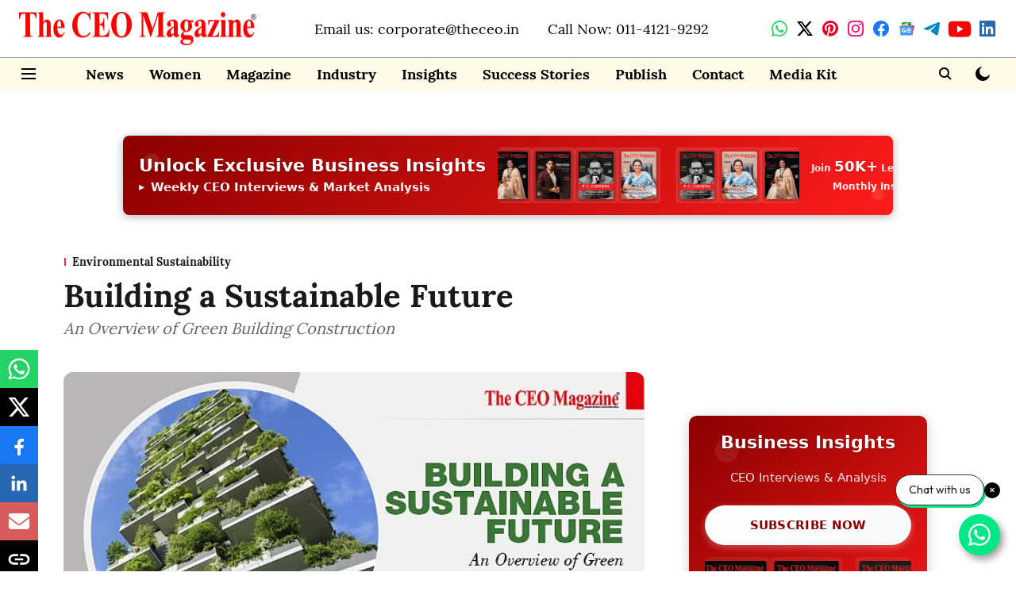

--- FILE ---
content_type: text/html; charset=utf-8
request_url: https://www.google.com/recaptcha/api2/aframe
body_size: 267
content:
<!DOCTYPE HTML><html><head><meta http-equiv="content-type" content="text/html; charset=UTF-8"></head><body><script nonce="7D1HQs7-TawlVEjL7tQLqA">/** Anti-fraud and anti-abuse applications only. See google.com/recaptcha */ try{var clients={'sodar':'https://pagead2.googlesyndication.com/pagead/sodar?'};window.addEventListener("message",function(a){try{if(a.source===window.parent){var b=JSON.parse(a.data);var c=clients[b['id']];if(c){var d=document.createElement('img');d.src=c+b['params']+'&rc='+(localStorage.getItem("rc::a")?sessionStorage.getItem("rc::b"):"");window.document.body.appendChild(d);sessionStorage.setItem("rc::e",parseInt(sessionStorage.getItem("rc::e")||0)+1);localStorage.setItem("rc::h",'1769200606973');}}}catch(b){}});window.parent.postMessage("_grecaptcha_ready", "*");}catch(b){}</script></body></html>